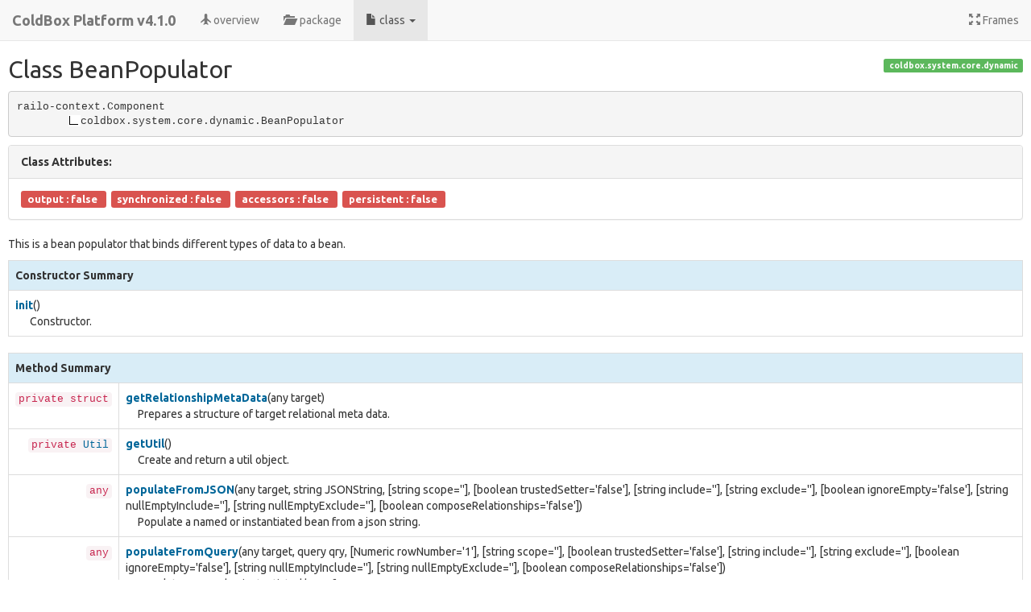

--- FILE ---
content_type: text/html
request_url: https://apidocs.ortussolutions.com/coldbox/4.1.0/coldbox/system/core/dynamic/BeanPopulator.html
body_size: 4154
content:


<!DOCTYPE html>
<html lang="en">
<head>
	<title>BeanPopulator</title>
	<meta name="keywords" content="coldbox.system.core.dynamic.concurrent.Callable interface">
	<!-- common assets -->
	

<meta charset="utf-8">
<meta http-equiv="X-UA-Compatible" content="IE=edge">
<meta name="viewport" content="width=device-width, initial-scale=1">

<link rel ="stylesheet" type="text/css" href="../../../../bootstrap/css/bootstrap.min.css">
<link rel ="stylesheet" type="text/css" href="../../../../stylesheet.css">
	
<link href='https://fonts.googleapis.com/css?family=Ubuntu:400,300,300italic,400italic,700,700italic|Ubuntu+Mono' rel='stylesheet' type='text/css' />
	
<script src="../../../../bootstrap/js/jquery-2.1.0.min.js" type="text/javascript"></script>
<script src="../../../../bootstrap/js/bootstrap.min.js" type="text/javascript"></script>

<script>
$(document).ready(function() {
	// Global Tool Tip Settings
	$( '[title]' ).tooltip({
		 animation: 'slide',
		 delay: { show: 250, hide: 250 }
	});
});
</script>
	<!-- syntax highlighter -->
	<link type="text/css" rel="stylesheet" href="../../../../highlighter/styles/shCoreDefault.css">
	<script src="../../../../highlighter/scripts/shCore.js"></script>
	<script src="../../../../highlighter/scripts/shBrushColdFusion.js"></script>
	<script src="../../../../highlighter/scripts/shBrushXml.js"></script>
	<script src="../../../../highlighter/scripts/shBrushSql.js"></script>
	<script src="../../../../highlighter/scripts/shBrushJScript.js"></script>
	<script src="../../../../highlighter/scripts/shBrushJava.js"></script>
	<script src="../../../../highlighter/scripts/shBrushCss.js"></script>
	<script type="text/javascript">SyntaxHighlighter.all();</script>
</head>

<body class="withNavbar">






<!-- ========= START OF NAVBAR ======= -->
<a name="navbar_top"></a>
<a href="#skip-navbar_top" title="skip navigation links"></a>	

<nav class="navbar navbar-default navbar-fixed-top" role="navigation">
	<div class="container-fluid">
    
		<div class="navbar-header">
			<button type="button" class="navbar-toggle" data-toggle="collapse" data-target="#class-navigation">
				<span class="sr-only">Toggle navigation</span>
				<span class="icon-bar"></span>
				<span class="icon-bar"></span>
			</button>
			<a class="navbar-brand" href="#"><strong>ColdBox Platform v4.1.0</strong></a>
		</div>

	    <div class="collapse navbar-collapse" id="class-navigation">
	    	<ul class="nav navbar-nav">
				
					
					<li><a href="../../../../overview-summary.html"><i class="glyphicon glyphicon-plane"></i> overview</a></li>
					
				

				
					<li><a href="package-summary.html"><i class="glyphicon glyphicon-folder-open"></i> &nbsp;package</a></li>
				

			  	
					<li class="dropdown active">
						<a href="#" class="dropdown-toggle" data-toggle="dropdown"><i class="glyphicon glyphicon-file"></i> class <b class="caret"></b></a>

						<ul class="dropdown-menu">
							<li><a href="#class">Class Definition</a></li>
							<li><a href="#constructor_summary">Constructor Summary</a></li>
							<li><a href="#constructor_detail">Constructor Detail</a></li>
							<li><a href="#inherited_methods">Inherited Methods</a></li>
							<li><a href="#method_summary">Method Summary</a></li>
							<li><a href="#method_detail">Method Detail</a></li>
							<li><a href="#property_summary">Property Summary</a></li>
							<li><a href="#property_detail">Property Detail</a></li>
							
						</ul>
					</li>
				
	      	</ul>

			<ul class="nav navbar-nav navbar-right">
				<li><a href="../../../../index.html?coldbox/system/core/dynamic/BeanPopulator.html" target="_top">
					<i class="glyphicon glyphicon-fullscreen"></i> Frames
					</a>
				</li>
			</ul>
	    </div>

	</div>
</nav>	

<a name="skip-navbar_top"></a>
<!-- ========= END OF NAVBAR ========= -->

<!-- ======== start of class data ======== -->
<a name="class"><!-- --></a>

<!-- Package -->
<div class="pull-right">
	<a href="package-summary.html" title="Package: coldbox.system.core.dynamic"><span class="label label-success">coldbox.system.core.dynamic</span></a>
</div>

<h2>

Class

 BeanPopulator</h2>








	
		
	
	

	
		
		
			
		
	
	


<!-- Inheritance Tree-->
<pre>railo-context.Component
        <img src="../../../../resources/inherit.gif" alt="extended by ">coldbox.system.core.dynamic.BeanPopulator
</pre>

<div class="panel panel-default">
	<div class="panel-heading"><strong>Class Attributes:</strong></div>
		<div class="panel-body">
		
		
			
		
			
		
			
			
			<li class="label label-danger label-annotations">
				output 
				
				: false		
				
			</li>
			&nbsp;
			
		
			
		
			
			
			<li class="label label-danger label-annotations">
				synchronized 
				
				: false		
				
			</li>
			&nbsp;
			
		
			
		
			
		
			
		
			
		
			
			
			<li class="label label-danger label-annotations">
				accessors 
				
				: false		
				
			</li>
			&nbsp;
			
		
			
		
			
			
			<li class="label label-danger label-annotations">
				persistent 
				
				: false		
				
			</li>
			&nbsp;
			
		
			
		
			
		
		
	</div>
</div>


	
	







<div id="class-hint">
	<p>This is a bean populator that binds different types of data to a bean.</p>
</div>







	
	
	<!-- ======== CONSTRUCTOR SUMMARY ======== -->

	<a name="constructor_summary"><!-- --></a>
	<table class="table table-bordered table-hover">
		<tr class="info">
			<th align="left" colspan="2">
				<strong>Constructor Summary</strong>
			</th>
		</tr>
		<tr>
			
			<td>
				<strong><a href="BeanPopulator.html#init()">init</A></strong>()
				<br>
				
				&nbsp;&nbsp;&nbsp;&nbsp;&nbsp; Constructor.
				
			</td>
		</tr>
	</table>





<!-- ========== METHOD SUMMARY =========== -->

<a name="method_summary"><!-- --></a>
<table class="table table-bordered table-hover">
	<tr class="info">
		<th align="left" colspan="2">
			<strong>Method Summary</strong>
		</th>
	</tr>

	
	
	
	<tr>
		<td align="right" valign="top" width="1%">
			<code>private&nbsp;struct</code>
		</td>
		<td>
			<strong><a href="BeanPopulator.html#getRelationshipMetaData()">getRelationshipMetaData</A></strong>(any target)
			<br>
			
			&nbsp;&nbsp;&nbsp;&nbsp;&nbsp;Prepares a structure of target relational meta data.
			
		</td>
	</tr>
	
	
	
	<tr>
		<td align="right" valign="top" width="1%">
			<code>private&nbsp;<a href="../../../../coldbox/system/core/util/Util.html" title="class in coldbox.system.core.util">Util</a></code>
		</td>
		<td>
			<strong><a href="BeanPopulator.html#getUtil()">getUtil</A></strong>()
			<br>
			
			&nbsp;&nbsp;&nbsp;&nbsp;&nbsp;Create and return a util object.
			
		</td>
	</tr>
	
	
	
	<tr>
		<td align="right" valign="top" width="1%">
			<code>any</code>
		</td>
		<td>
			<strong><a href="BeanPopulator.html#populateFromJSON()">populateFromJSON</A></strong>(any target, string JSONString, [string scope=''], [boolean trustedSetter='false'], [string include=''], [string exclude=''], [boolean ignoreEmpty='false'], [string nullEmptyInclude=''], [string nullEmptyExclude=''], [boolean composeRelationships='false'])
			<br>
			
			&nbsp;&nbsp;&nbsp;&nbsp;&nbsp;Populate a named or instantiated bean from a json string.
			
		</td>
	</tr>
	
	
	
	<tr>
		<td align="right" valign="top" width="1%">
			<code>any</code>
		</td>
		<td>
			<strong><a href="BeanPopulator.html#populateFromQuery()">populateFromQuery</A></strong>(any target, query qry, [Numeric rowNumber='1'], [string scope=''], [boolean trustedSetter='false'], [string include=''], [string exclude=''], [boolean ignoreEmpty='false'], [string nullEmptyInclude=''], [string nullEmptyExclude=''], [boolean composeRelationships='false'])
			<br>
			
			&nbsp;&nbsp;&nbsp;&nbsp;&nbsp;Populate a named or instantiated bean from query.
			
		</td>
	</tr>
	
	
	
	<tr>
		<td align="right" valign="top" width="1%">
			<code>any</code>
		</td>
		<td>
			<strong><a href="BeanPopulator.html#populateFromQueryWithPrefix()">populateFromQueryWithPrefix</A></strong>(any target, query qry, [Numeric rowNumber='1'], [string scope=''], [boolean trustedSetter='false'], [string include=''], [string exclude=''], string prefix, [boolean ignoreEmpty='false'], [string nullEmptyInclude=''], [string nullEmptyExclude=''], [boolean composeRelationships='false'])
			<br>
			
			&nbsp;&nbsp;&nbsp;&nbsp;&nbsp;Populates an Object using only specific columns from a query.
			
		</td>
	</tr>
	
	
	
	<tr>
		<td align="right" valign="top" width="1%">
			<code>any</code>
		</td>
		<td>
			<strong><a href="BeanPopulator.html#populateFromStruct()">populateFromStruct</A></strong>(any target, struct memento, [string scope], [boolean trustedSetter='false'], [string include=''], [string exclude=''], [boolean ignoreEmpty='false'], [string nullEmptyInclude=''], [string nullEmptyExclude=''], [boolean composeRelationships='false'])
			<br>
			
			&nbsp;&nbsp;&nbsp;&nbsp;&nbsp;Populate a named or instantiated bean from a structure.
			
		</td>
	</tr>
	
	
	
	<tr>
		<td align="right" valign="top" width="1%">
			<code>any</code>
		</td>
		<td>
			<strong><a href="BeanPopulator.html#populateFromStructWithPrefix()">populateFromStructWithPrefix</A></strong>(any target, struct memento, [string scope], [boolean trustedSetter='false'], [string include=''], [string exclude=''], [boolean ignoreEmpty='false'], [string nullEmptyInclude=''], [string nullEmptyExclude=''], [boolean composeRelationships='false'], string prefix)
			<br>
			
			&nbsp;&nbsp;&nbsp;&nbsp;&nbsp;Populate a named or instantiated bean from a structure.
			
		</td>
	</tr>
	
	
	
	<tr>
		<td align="right" valign="top" width="1%">
			<code>any</code>
		</td>
		<td>
			<strong><a href="BeanPopulator.html#populateFromXML()">populateFromXML</A></strong>(any target, any xml, [string root=''], [string scope=''], [boolean trustedSetter='false'], [string include=''], [string exclude=''], [boolean ignoreEmpty='false'], [string nullEmptyInclude=''], [string nullEmptyExclude=''], [boolean composeRelationships='false'])
			<br>
			
			&nbsp;&nbsp;&nbsp;&nbsp;&nbsp;Populate a named or instantiated bean from an XML packet.
			
		</td>
	</tr>
	
</table>



<a name="inherited_methods"><!-- --></a>


	

	

	&nbsp;
	<a name="methods_inherited_from_class_railo-context.Component"><!-- --></a>
	<table class="table table-hover table-bordered">
		<tr class="info">
			<th align="left">
				<strong>Methods inherited from class <kbd>railo-context.Component</kbd></strong>
			</th>
		</tr>
		<tr>
			<td>
				
				
				
				
				
					<span class="label label-warning"><em>None</em></span>
				
			</td>
		</tr>
	</table>


<hr>

<!-- ========= CONSTRUCTOR DETAIL ======== -->

	<a name="constructor_detail"><!-- --></a>
	<table class="table table-bordered">
		<tr class="info">
			<th colspan="1" align="left">
				<strong>Constructor Detail</strong>
			</th>
		</tr>
	</table>

	<a name="init()"><!-- --></a><h3>
	init</h3>
	<kbd>public <strong>init</strong>()</kbd>

	<br><br>

	
	<p>Constructor</p>
	

	
	<hr>


<!-- ============ PROPERTY DETAIL ========== -->









<!-- ============ METHOD DETAIL ========== -->

<a name="method_detail"><!-- --></a>
<table class="table table-bordered">
	<tr class="info">
		<th colspan="1" align="left">
			<strong>Method Detail</strong>
		</th>
	</tr>
</table>


	
	<a name="getRelationshipMetaData()"><!-- --></a>
	<h3>getRelationshipMetaData</h3>
	
	<kbd>private struct <strong>getRelationshipMetaData</strong>(any target)</kbd>
	
	<br><br>

	
		<p>Prepares a structure of target relational meta data</p>
	

	
		
		
	

	
	

	
		<dl>
		<dt><strong>Parameters:</strong></dt>
		
		<dd><code>target</code></dd>
		
		</dl>
	

	

	</dl>
	<hr>

	
	<a name="getUtil()"><!-- --></a>
	<h3>getUtil</h3>
	
	<kbd>private <a href="../../../../coldbox/system/core/util/Util.html" title="class in coldbox.system.core.util">Util</a> <strong>getUtil</strong>()</kbd>
	
	<br><br>

	
		<p>Create and return a util object</p>
	

	
		
		
	

	
	

	

	

	</dl>
	<hr>

	
	<a name="populateFromJSON()"><!-- --></a>
	<h3>populateFromJSON</h3>
	
	<kbd>public any <strong>populateFromJSON</strong>(any target, string JSONString, [string scope=''], [boolean trustedSetter='false'], [string include=''], [string exclude=''], [boolean ignoreEmpty='false'], [string nullEmptyInclude=''], [string nullEmptyExclude=''], [boolean composeRelationships='false'])</kbd>
	
	<br><br>

	
		<p>Populate a named or instantiated bean from a json string</p>
	

	
		
		
	

	
	

	
		<dl>
		<dt><strong>Parameters:</strong></dt>
		
		<dd><code>target</code> - The target to populate</dd>
		
		<dd><code>JSONString</code> - The JSON string to populate the object with. It has to be valid JSON and also a structure with name-key value pairs. </dd>
		
		<dd><code>scope</code> - Use scope injection instead of setters population. Ex: scope=variables.instance.</dd>
		
		<dd><code>trustedSetter</code> - If set to true, the setter method will be called even if it does not exist in the bean</dd>
		
		<dd><code>include</code> - A list of keys to include in the population</dd>
		
		<dd><code>exclude</code> - A list of keys to exclude in the population</dd>
		
		<dd><code>ignoreEmpty</code> - Ignore empty values on populations, great for ORM population</dd>
		
		<dd><code>nullEmptyInclude</code> - A list of keys to NULL when empty</dd>
		
		<dd><code>nullEmptyExclude</code> - A list of keys to NOT NULL when empty</dd>
		
		<dd><code>composeRelationships</code> - Automatically attempt to compose relationships from memento</dd>
		
		</dl>
	

	

	</dl>
	<hr>

	
	<a name="populateFromQuery()"><!-- --></a>
	<h3>populateFromQuery</h3>
	
	<kbd>public any <strong>populateFromQuery</strong>(any target, query qry, [Numeric rowNumber='1'], [string scope=''], [boolean trustedSetter='false'], [string include=''], [string exclude=''], [boolean ignoreEmpty='false'], [string nullEmptyInclude=''], [string nullEmptyExclude=''], [boolean composeRelationships='false'])</kbd>
	
	<br><br>

	
		<p>Populate a named or instantiated bean from query</p>
	

	
		
		
	

	
	

	
		<dl>
		<dt><strong>Parameters:</strong></dt>
		
		<dd><code>target</code> - The target to populate</dd>
		
		<dd><code>qry</code> - The query to popluate the bean object with</dd>
		
		<dd><code>rowNumber</code> - The query row number to use for population</dd>
		
		<dd><code>scope</code> - Use scope injection instead of setters population. Ex: scope=variables.instance.</dd>
		
		<dd><code>trustedSetter</code> - If set to true, the setter method will be called even if it does not exist in the bean</dd>
		
		<dd><code>include</code> - A list of keys to include in the population</dd>
		
		<dd><code>exclude</code> - A list of keys to exclude in the population</dd>
		
		<dd><code>ignoreEmpty</code> - Ignore empty values on populations, great for ORM population</dd>
		
		<dd><code>nullEmptyInclude</code> - A list of keys to NULL when empty</dd>
		
		<dd><code>nullEmptyExclude</code> - A list of keys to NOT NULL when empty</dd>
		
		<dd><code>composeRelationships</code> - Automatically attempt to compose relationships from memento</dd>
		
		</dl>
	

	

	</dl>
	<hr>

	
	<a name="populateFromQueryWithPrefix()"><!-- --></a>
	<h3>populateFromQueryWithPrefix</h3>
	
	<kbd>public any <strong>populateFromQueryWithPrefix</strong>(any target, query qry, [Numeric rowNumber='1'], [string scope=''], [boolean trustedSetter='false'], [string include=''], [string exclude=''], string prefix, [boolean ignoreEmpty='false'], [string nullEmptyInclude=''], [string nullEmptyExclude=''], [boolean composeRelationships='false'])</kbd>
	
	<br><br>

	
		<p>Populates an Object using only specific columns from a query. Useful for performing a query with joins that needs to populate multiple objects.</p>
	

	
		
		
	

	
	

	
		<dl>
		<dt><strong>Parameters:</strong></dt>
		
		<dd><code>target</code> - This can be an instantiated bean object or a bean instantitation path as a string. If you pass an instantiation path and the bean has an 'init' method. It will be executed. This method follows the bean contract (set{property_name}). Example: setUsername(), setfname()</dd>
		
		<dd><code>qry</code> - The query to popluate the bean object with</dd>
		
		<dd><code>rowNumber</code> - The query row number to use for population</dd>
		
		<dd><code>scope</code> - Use scope injection instead of setters population. Ex: scope=variables.instance.</dd>
		
		<dd><code>trustedSetter</code> - If set to true, the setter method will be called even if it does not exist in the bean</dd>
		
		<dd><code>include</code> - A list of keys to include in the population</dd>
		
		<dd><code>exclude</code> - A list of keys to exclude in the population</dd>
		
		<dd><code>prefix</code> - The prefix used to filter, Example: 'user_' would apply to the following columns: 'user_id' and 'user_name' but not 'address_id'.</dd>
		
		<dd><code>ignoreEmpty</code> - Ignore empty values on populations, great for ORM population</dd>
		
		<dd><code>nullEmptyInclude</code> - A list of keys to NULL when empty</dd>
		
		<dd><code>nullEmptyExclude</code> - A list of keys to NOT NULL when empty</dd>
		
		<dd><code>composeRelationships</code> - Automatically attempt to compose relationships from memento</dd>
		
		</dl>
	

	

	</dl>
	<hr>

	
	<a name="populateFromStruct()"><!-- --></a>
	<h3>populateFromStruct</h3>
	
	<kbd>public any <strong>populateFromStruct</strong>(any target, struct memento, [string scope], [boolean trustedSetter='false'], [string include=''], [string exclude=''], [boolean ignoreEmpty='false'], [string nullEmptyInclude=''], [string nullEmptyExclude=''], [boolean composeRelationships='false'])</kbd>
	
	<br><br>

	
		<p>Populate a named or instantiated bean from a structure</p>
	

	
		
		
	

	
	

	
		<dl>
		<dt><strong>Parameters:</strong></dt>
		
		<dd><code>target</code> - The target to populate</dd>
		
		<dd><code>memento</code> - The structure to populate the object with.</dd>
		
		<dd><code>scope</code> - Use scope injection instead of setters population.</dd>
		
		<dd><code>trustedSetter</code> - If set to true, the setter method will be called even if it does not exist in the bean</dd>
		
		<dd><code>include</code> - A list of keys to include in the population</dd>
		
		<dd><code>exclude</code> - A list of keys to exclude in the population</dd>
		
		<dd><code>ignoreEmpty</code> - Ignore empty values on populations, great for ORM population</dd>
		
		<dd><code>nullEmptyInclude</code> - A list of keys to NULL when empty</dd>
		
		<dd><code>nullEmptyExclude</code> - A list of keys to NOT NULL when empty</dd>
		
		<dd><code>composeRelationships</code> - Automatically attempt to compose relationships from memento</dd>
		
		</dl>
	

	

	</dl>
	<hr>

	
	<a name="populateFromStructWithPrefix()"><!-- --></a>
	<h3>populateFromStructWithPrefix</h3>
	
	<kbd>public any <strong>populateFromStructWithPrefix</strong>(any target, struct memento, [string scope], [boolean trustedSetter='false'], [string include=''], [string exclude=''], [boolean ignoreEmpty='false'], [string nullEmptyInclude=''], [string nullEmptyExclude=''], [boolean composeRelationships='false'], string prefix)</kbd>
	
	<br><br>

	
		<p>Populate a named or instantiated bean from a structure</p>
	

	
		
		
	

	
	

	
		<dl>
		<dt><strong>Parameters:</strong></dt>
		
		<dd><code>target</code> - The target to populate</dd>
		
		<dd><code>memento</code> - The structure to populate the object with.</dd>
		
		<dd><code>scope</code> - Use scope injection instead of setters population.</dd>
		
		<dd><code>trustedSetter</code> - If set to true, the setter method will be called even if it does not exist in the bean</dd>
		
		<dd><code>include</code> - A list of keys to include in the population</dd>
		
		<dd><code>exclude</code> - A list of keys to exclude in the population</dd>
		
		<dd><code>ignoreEmpty</code> - Ignore empty values on populations, great for ORM population</dd>
		
		<dd><code>nullEmptyInclude</code> - A list of keys to NULL when empty</dd>
		
		<dd><code>nullEmptyExclude</code> - A list of keys to NOT NULL when empty</dd>
		
		<dd><code>composeRelationships</code> - Automatically attempt to compose relationships from memento</dd>
		
		<dd><code>prefix</code> - The prefix used to filter, Example: 'user' would apply to the following formfield: 'user_id' and 'user_name' but not 'address_id'.</dd>
		
		</dl>
	

	

	</dl>
	<hr>

	
	<a name="populateFromXML()"><!-- --></a>
	<h3>populateFromXML</h3>
	
	<kbd>public any <strong>populateFromXML</strong>(any target, any xml, [string root=''], [string scope=''], [boolean trustedSetter='false'], [string include=''], [string exclude=''], [boolean ignoreEmpty='false'], [string nullEmptyInclude=''], [string nullEmptyExclude=''], [boolean composeRelationships='false'])</kbd>
	
	<br><br>

	
		<p>Populate a named or instantiated bean from an XML packet</p>
	

	
		
		
	

	
	

	
		<dl>
		<dt><strong>Parameters:</strong></dt>
		
		<dd><code>target</code> - The target to populate</dd>
		
		<dd><code>xml</code> - The XML string or packet</dd>
		
		<dd><code>root</code> - The XML root element to start from</dd>
		
		<dd><code>scope</code> - Use scope injection instead of setters population. Ex: scope=variables.instance.</dd>
		
		<dd><code>trustedSetter</code> - If set to true, the setter method will be called even if it does not exist in the bean</dd>
		
		<dd><code>include</code> - A list of keys to include in the population</dd>
		
		<dd><code>exclude</code> - A list of keys to exclude in the population</dd>
		
		<dd><code>ignoreEmpty</code> - Ignore empty values on populations, great for ORM population</dd>
		
		<dd><code>nullEmptyInclude</code> - A list of keys to NULL when empty</dd>
		
		<dd><code>nullEmptyExclude</code> - A list of keys to NOT NULL when empty</dd>
		
		<dd><code>composeRelationships</code> - Automatically attempt to compose relationships from memento</dd>
		
		</dl>
	

	

	</dl>
	<hr>




<script defer src="https://static.cloudflareinsights.com/beacon.min.js/vcd15cbe7772f49c399c6a5babf22c1241717689176015" integrity="sha512-ZpsOmlRQV6y907TI0dKBHq9Md29nnaEIPlkf84rnaERnq6zvWvPUqr2ft8M1aS28oN72PdrCzSjY4U6VaAw1EQ==" data-cf-beacon='{"version":"2024.11.0","token":"af9e5bfc5e424884bf57970853342dda","server_timing":{"name":{"cfCacheStatus":true,"cfEdge":true,"cfExtPri":true,"cfL4":true,"cfOrigin":true,"cfSpeedBrain":true},"location_startswith":null}}' crossorigin="anonymous"></script>
<script>(function(){function c(){var b=a.contentDocument||a.contentWindow.document;if(b){var d=b.createElement('script');d.innerHTML="window.__CF$cv$params={r:'9c1831c92eb12a7e',t:'MTc2OTAxMzAwOA=='};var a=document.createElement('script');a.src='/cdn-cgi/challenge-platform/scripts/jsd/main.js';document.getElementsByTagName('head')[0].appendChild(a);";b.getElementsByTagName('head')[0].appendChild(d)}}if(document.body){var a=document.createElement('iframe');a.height=1;a.width=1;a.style.position='absolute';a.style.top=0;a.style.left=0;a.style.border='none';a.style.visibility='hidden';document.body.appendChild(a);if('loading'!==document.readyState)c();else if(window.addEventListener)document.addEventListener('DOMContentLoaded',c);else{var e=document.onreadystatechange||function(){};document.onreadystatechange=function(b){e(b);'loading'!==document.readyState&&(document.onreadystatechange=e,c())}}}})();</script></body>
</html>



--- FILE ---
content_type: text/css
request_url: https://apidocs.ortussolutions.com/coldbox/4.1.0/stylesheet.css
body_size: -292
content:
body { 
	background-color: #FFFFFF;
	margin: 10px;
	font-family: "ubuntu", Helvetica, arial, sans-serif;
}
body.withNavbar{ margin-top: 70px;}
a{ color: #006699; text-decoration: none; }
hr { color: #c0c0c0; border: 1px dotted #c0c0c0 }
pre{ margin-top: 10px; margin-bottom: 10px;}
kbd{ padding: 5px 7px; }
kbd a{ color: white; }
.label-annotations{	font-size: 13px; }